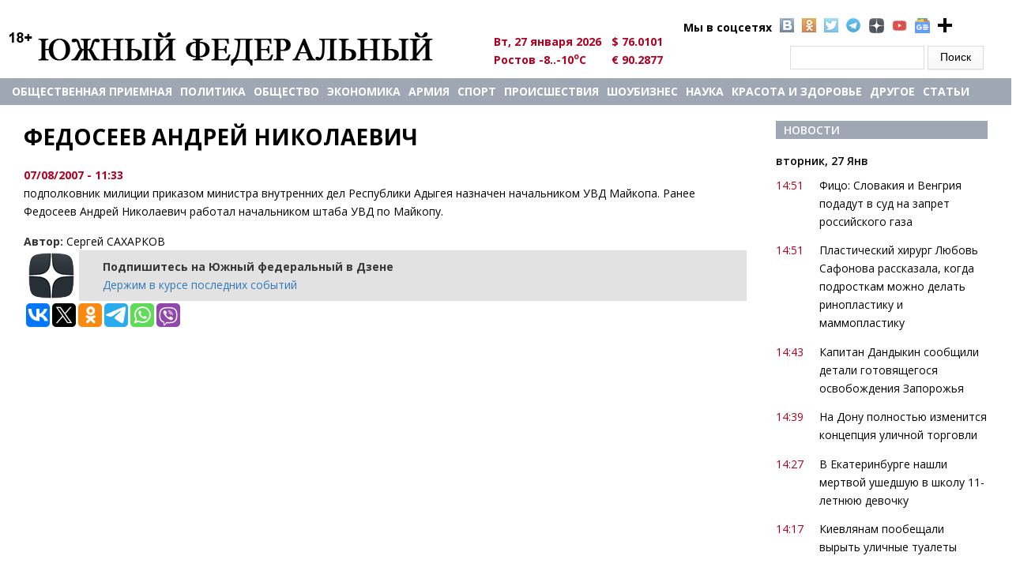

--- FILE ---
content_type: text/html; charset=utf-8
request_url: https://u-f.ru/ru/Archive/2007/7/27/Appointment/ID_13463
body_size: 10895
content:
<!DOCTYPE html>
<html>
<head>
<meta charset="utf-8" />
<meta http-equiv="x-dns-prefetch-control" content="on" />
<link rel="dns-prefetch" href="//cdn.u-f.ru" />
<!--[if IE 9]>
<link rel="prefetch" href="//cdn.u-f.ru" />
<![endif]-->
<link rel="amphtml" href="https://u-f.ru/ru/Archive/2007/7/27/Appointment/ID_13463?amp" />
<meta name="viewport" content="width=device-width" />
<link rel="shortcut icon" href="https://cdn.u-f.ru/sites/default/files/logo-uf-120.svg" type="image/svg+xml" />
<script type="application/ld+json">{
    "@context": "https://schema.org",
    "@graph": [
        {
            "@type": "Article",
            "headline": "ФЕДОСЕЕВ Андрей Николаевич",
            "name": "ФЕДОСЕЕВ Андрей Николаевич",
            "description": "подполковник милиции приказом министра внутренних дел Республики Адыгея назначен начальником УВД Майкопа. Ранее Федосеев Андрей Николаевич работал начальником штаба УВД по Майкопу.",
            "author": {
                "@type": "Person",
                "name": "saharkov"
            },
            "publisher": {
                "@type": "Organization",
                "name": "Южный Федеральный",
                "logo": {
                    "@type": "ImageObject",
                    "url": "https://u-f.ru/logo.png"
                }
            },
            "datePublished": "2007-08-07T11:33:00+04:00",
            "dateModified": "2016-07-03T19:08:16+03:00",
            "image": {
                "@type": "ImageObject",
                "url": ""
            },
            "mainEntityOfPage": "https://u-f.ru/ru/Archive/2007/7/27/Appointment/ID_13463"
        }
    ]
}</script>
<meta name="description" content="подполковник милиции приказом министра внутренних дел Республики Адыгея назначен начальником УВД Майкопа. Ранее Федосеев Андрей Николаевич работал начальником штаба УВД по Майкопу." />
<link rel="canonical" href="https://u-f.ru/ru/Archive/2007/7/27/Appointment/ID_13463" />
<meta property="fb:app_id" content="226941568064463" />
<meta property="og:site_name" content="Южный федеральный" />
<meta property="og:type" content="article" />
<meta property="og:url" content="https://u-f.ru/ru/Archive/2007/7/27/Appointment/ID_13463" />
<meta property="og:title" content="ФЕДОСЕЕВ Андрей Николаевич" />
<meta property="og:description" content="подполковник милиции приказом министра внутренних дел Республики Адыгея назначен начальником УВД Майкопа. Ранее Федосеев Андрей Николаевич работал начальником штаба УВД по Майкопу." />
<meta property="og:updated_time" content="2016-07-03T19:08:16+03:00" />
<meta property="article:published_time" content="2007-08-07T11:33:00+04:00" />
<meta property="article:modified_time" content="2016-07-03T19:08:16+03:00" />
<title>ФЕДОСЕЕВ Андрей Николаевич</title>
<link type="text/css" rel="stylesheet" href="https://cdn.u-f.ru/sites/default/files/cdn/css/https/css_ejyZG7BLnmjnCnrpthOi-KRgUDtOrfESBvUEehCywOw.css" media="all" />
<link type="text/css" rel="stylesheet" href="https://cdn.u-f.ru/sites/default/files/cdn/css/https/css_8_QKQjo6I581bcQ12ZUCISW0l2jx1UMxP2MwerCfG4w.css" media="all" />
<link type="text/css" rel="stylesheet" href="https://cdn.u-f.ru/sites/default/files/cdn/css/https/css_tqdV1jAapaJZ-tbbajJVYYaFYX7gBHKSAkNxLo5pi1U.css" media="all" />
<link type="text/css" rel="stylesheet" href="https://cdn.u-f.ru/sites/default/files/cdn/css/https/css_MHp6B_WmMNDuofofCpoMrNLllByDYVKQJN3jAInld8w.css" media="all" />
<script type="text/javascript" src="//ajax.googleapis.com/ajax/libs/jquery/1.12.4/jquery.min.js"></script>
<script type="text/javascript">
<!--//--><![CDATA[//><!--
window.jQuery || document.write("<script src='/sites/all/modules/jquery_update/replace/jquery/1.12/jquery.min.js'>\x3C/script>")
//--><!]]>
</script>
<script type="text/javascript" src="https://cdn.u-f.ru/sites/default/files/js/js_GOikDsJOX04Aww72M-XK1hkq4qiL_1XgGsRdkL0XlDo.js"></script>
<script type="text/javascript" src="https://cdn.u-f.ru/sites/default/files/js/js_onbE0n0cQY6KTDQtHO_E27UBymFC-RuqypZZ6Zxez-o.js"></script>
<script type="text/javascript" src="https://cdn.u-f.ru/sites/default/files/js/js_gHk2gWJ_Qw_jU2qRiUmSl7d8oly1Cx7lQFrqcp3RXcI.js"></script>
<script type="text/javascript" src="https://cdn.u-f.ru/sites/default/files/js/js_NvB8oUMWzaWxauZauD9CO6cXp87C_qa9qB2XpqbEu7Y.js"></script>
<script type="text/javascript" src="https://cdn.u-f.ru/sites/default/files/js/js_YDpcbY72w6C7ipT_ZYU2cp7lJ9vu86HZ_uIl7cZYY6U.js"></script>
<script type="text/javascript">
<!--//--><![CDATA[//><!--
jQuery.extend(Drupal.settings, {"basePath":"\/","pathPrefix":"","setHasJsCookie":0,"ajaxPageState":{"theme":"multipurpose_zymphonies_theme","theme_token":"eCWwZ3cL-b1Zk2-N6jirUlXEBS0NJYVjGv0LMVxqzRc","js":{"\/\/ajax.googleapis.com\/ajax\/libs\/jquery\/1.12.4\/jquery.min.js":1,"0":1,"misc\/jquery-extend-3.4.0.js":1,"misc\/jquery-html-prefilter-3.5.0-backport.js":1,"misc\/jquery.once.js":1,"misc\/drupal.js":1,"sites\/all\/modules\/jquery_update\/js\/jquery_browser.js":1,"misc\/form-single-submit.js":1,"sites\/all\/modules\/entityreference\/js\/entityreference.js":1,"public:\/\/languages\/ru_K8fL8N8TyOFL3-J7dx7zAKDrGsiyKbGVsEsW3WMOHK0.js":1,"sites\/all\/libraries\/colorbox\/jquery.colorbox-min.js":1,"sites\/all\/libraries\/DOMPurify\/purify.min.js":1,"sites\/all\/modules\/colorbox\/js\/colorbox.js":1,"sites\/all\/modules\/colorbox\/styles\/default\/colorbox_style.js":1,"sites\/all\/modules\/colorbox\/js\/colorbox_inline.js":1,"sites\/all\/themes\/multipurpose_zymphonies_theme\/js\/custom.js":1},"css":{"modules\/system\/system.base.css":1,"modules\/system\/system.menus.css":1,"modules\/system\/system.messages.css":1,"modules\/system\/system.theme.css":1,"modules\/book\/book.css":1,"modules\/comment\/comment.css":1,"modules\/field\/theme\/field.css":1,"modules\/node\/node.css":1,"modules\/search\/search.css":1,"modules\/user\/user.css":1,"sites\/all\/modules\/views\/css\/views.css":1,"sites\/all\/modules\/ckeditor\/css\/ckeditor.css":1,"sites\/all\/modules\/colorbox\/styles\/default\/colorbox_style.css":1,"sites\/all\/modules\/ctools\/css\/ctools.css":1,"sites\/all\/modules\/panels\/css\/panels.css":1,"sites\/all\/modules\/uf_hidden_img\/css\/css.css":1,"sites\/all\/themes\/multipurpose_zymphonies_theme\/css\/font-awesome.css":1,"sites\/all\/themes\/multipurpose_zymphonies_theme\/css\/style.css":1,"sites\/all\/themes\/multipurpose_zymphonies_theme\/css\/media.css":1,"sites\/all\/themes\/multipurpose_zymphonies_theme\/mistakes\/mistakes.css":1}},"colorbox":{"opacity":"0.85","current":"{current} of {total}","previous":"\u00ab Prev","next":"Next \u00bb","close":"Close","maxWidth":"98%","maxHeight":"98%","fixed":true,"mobiledetect":true,"mobiledevicewidth":"480px","file_public_path":"\/sites\/default\/files","specificPagesDefaultValue":"admin*\nimagebrowser*\nimg_assist*\nimce*\nnode\/add\/*\nnode\/*\/edit\nprint\/*\nprintpdf\/*\nsystem\/ajax\nsystem\/ajax\/*"},"urlIsAjaxTrusted":{"\/ru\/Archive\/2007\/7\/27\/Appointment\/ID_13463":true}});
//--><!]]>
</script>
<!--script src="//ajax.googleapis.com/ajax/libs/jquery/1.9.1/jquery.min.js"></script-->
<!--[if IE 8 ]>    <html class="ie8 ielt9"> <![endif]-->
<!--[if lt IE 9]><script src="https://html5shiv.googlecode.com/svn/trunk/html5.js"></script><![endif]-->
<script src="https://yastatic.net/pcode/adfox/loader.js" crossorigin="anonymous"></script>
<!--<script charset="UTF-8" src="//web.webpushs.com/js/push/cc6b1f96d75d816571e0368f32a556ad_1.js" async></script>-->
<script>window.yaContextCb=window.yaContextCb||[]</script>
<script src="https://yandex.ru/ads/system/context.js" async></script>
<meta name="ahrefs-site-verification" content="bd08e34dabf87e2ce8c50e4f51792c66dca2e7d13116aa0cd8da5b34b9388620">
<script src="https://analytics.ahrefs.com/analytics.js" data-key="r5MZOYc+7zVjWM2YB/xBYQ" async></script>
</head>
<body  class="html not-front not-logged-in one-sidebar sidebar-second page-node page-node- page-node-219114 node-type-article">
    ﻿
 <!-- header -->

<div id="header_wrapper">
  <header id="header" class="clearfix">
    <div class="top_right">
          </div>
    <div class="top_left">
              <div id="logo"><a href="/" title="Главная"><img src="https://cdn.u-f.ru/logo.png"/></a></div>
      	  <div class="region region-kurs">
  <div id="block-block-7" class="block block-block">

      
  <div class="content">
      <ul class="social">
<li style="background-image: none;">Мы в соцсетях</li>
<li class="vk"><a target="_blank" rel="nofollow" href="https://vk.com/club90836425"></a></li>
<li class="ok"><a target="_blank" rel="nofollow" href="https://ok.ru/yuzhnyfede"></a></li>
<li class="tw"><a rel="nofollow" href="https://twitter.com/uf_ru" target="_blank"></a></li>
<li class="telegramm1"><a rel="nofollow" href="https://tgclick.com/ufrunews" target="_blank"></a></li>
<li class="ydzen"><a rel="nofollow" href="https://dzen.ru/u-f.ru?invite=1" target="_blank"></a></li>
<li class="yt"><a rel="nofollow" href="https://www.youtube.com/channel/UChIwDVBnBd_jYitUTZqgmLA" target="_blank"></a></li>
<li class="gnews"><a rel="nofollow" href="https://news.google.com/s/CBIw66683yc?sceid=US:en&r=7&oc=1" target="_blank"></a></li>
<li class="pnn"><a href="#"  onclick="alert('Нажмите комбинацию клавиш Ctrl+D, чтобы добавить страницу в закладки'); return false;" > </a></li>
</ul>
<style>
/*soc icon*/
.social{color:#000;font-weight:700;list-style-type:none;margin:0 0 0 260px;position:absolute;width:450px}
.social li{background:rgba(0,0,0,0) url(/sites/all/themes/multipurpose_zymphonies_theme/images/socialicons.png) no-repeat scroll 0 0;float:left;list-style-type:none;margin:0 5px}
.social li a{display:block;height:18px;width:18px}
li.vk{background-position:0 -21px}
li.ok{background-position:0 -61px}
li.tw{background-position:0 -81px}
li.pnn{background:url(/sites/all/themes/multipurpose_zymphonies_theme/images/plus-24-128.png);height:19px;width:19px}
li.telegramm1{background-image:url(/sites/all/themes/multipurpose_zymphonies_theme/images/tel2.png);height:19px;width:19px;opacity:.8}
li.ydzen{background-image:url(/sites/all/themes/multipurpose_zymphonies_theme/images/zen-icon19.png);height:19px;width:19px;opacity:.8}
li.yt{background-image:url(/sites/all/themes/multipurpose_zymphonies_theme/images/youtube.png);height:19px;width:19px;opacity:.8;background-size: contain;}
li.gnews{background-image:url(/sites/all/themes/multipurpose_zymphonies_theme/images/gnews.png);height:19px;width:19px;opacity:.8;background-size: contain;}
/*soc icon*/
</style>  </div>
  
</div> <!-- /.block -->
<div id="block-vneshpol-blocks-vneshpol-blocks-kurs" class="block block-vneshpol-blocks">

      
  <div class="content">
    <ul class="kurs"><li>Вт, 27 января 2026</li><li>$ 76.0101</li><li>Ростов -8..-10<sup>o</sup>C</li><li>€ 90.2877</li><!--li><img id="search_show"  src="https://lh4.googleusercontent.com/-b-5aBxcxarY/UAfFW9lVyjI/AAAAAAAABUg/gQtEXuPuIds/s13/go.png"></li--></ul>  </div>
  
</div> <!-- /.block -->
<div id="block-search-form" class="block block-search">

      
  <div class="content">
    <form action="/ru/Archive/2007/7/27/Appointment/ID_13463" method="post" id="search-block-form" accept-charset="UTF-8"><div><div class="container-inline">
      <h2 class="element-invisible">Форма поиска</h2>
    <div class="form-item form-type-textfield form-item-search-block-form">
  <label class="element-invisible" for="edit-search-block-form--2">Поиск </label>
 <input title="Введите ключевые слова для поиска." type="text" id="edit-search-block-form--2" name="search_block_form" value="" size="15" maxlength="128" class="form-text" />
</div>
<div class="form-actions form-wrapper" id="edit-actions"><input type="submit" id="edit-submit" name="op" value="Поиск" class="form-submit" /></div><input type="hidden" name="form_build_id" value="form-uPwBdOvkMBsbTTAnaFSU6NyGD6fK0wCyPcPuyH9Rjw8" />
<input type="hidden" name="form_id" value="search_block_form" />
</div>
</div></form>  </div>
  
</div> <!-- /.block -->
</div>
 <!-- /.region -->
    </div>
  </header>
</div>

<!-- End Header -->

  <div class="slideshow">
    <div class="menu-wrap">
      <div class="full-wrap clearfix">
        <nav id="main-menu"  role="navigation">
          <a class="nav-toggle" href="#">Navigation</a>
		  <div id="logo1"><a title="Главная" href="/"><img src="https://u-f.ru/logo.png"></a></div>
          <div class="menu-navigation-container">
            <ul class="menu"><li class="first leaf"><a href="/node/407487">Общественная приемная</a></li>
<li class="leaf"><a href="/politics" title="">Политика</a></li>
<li class="leaf"><a href="/society" title="">Общество</a></li>
<li class="leaf"><a href="/economics" title="">Экономика</a></li>
<li class="leaf"><a href="https://u-f.ru/army" title="">АРМИЯ</a></li>
<li class="leaf"><a href="/sport" title="">Спорт</a></li>
<li class="leaf"><a href="/criminal" title="">Происшествия</a></li>
<li class="leaf"><a href="/showbusiness" title="">Шоубизнес</a></li>
<li class="leaf"><a href="/science" title="">Наука</a></li>
<li class="leaf"><a href="/fashion" title="">Красота и здоровье</a></li>
<li class="expanded"><a href="/show_news_all" title="">другое</a><ul class="menu"><li class="first leaf"><a href="/corruption" title="">Коррупция: факты, расследования</a></li>
<li class="leaf"><a href="/garden" title="">Сад и огород</a></li>
<li class="leaf"><a href="/publications" title="">Публикации</a></li>
<li class="leaf"><a href="/your_lawyer" title="">Ваш адвокат </a></li>
<li class="leaf"><a href="/horoscope" title="">Гороскоп </a></li>
<li class="leaf"><a href="/letter" title="">Письма</a></li>
<li class="leaf"><a href="/congratulations" title="">Поздравления</a></li>
<li class="leaf"><a href="/tv" title="">Телевидение </a></li>
<li class="leaf"><a href="/humor" title="">Юмор</a></li>
<li class="leaf"><a href="/otnosheniya" title="">Межличностные отношения</a></li>
<li class="leaf"><a href="/otdih" title="">Отдых - Досуг - Домашние любимцы - Юмор</a></li>
<li class="leaf"><a href="/family" title="">Семья - дети</a></li>
<li class="leaf"><a href="/economic_security" title="">Экономическая безопасность</a></li>
<li class="last leaf"><a href="/partner_news" title="">Новости партнеров</a></li>
</ul></li>
<li class="last leaf"><a href="/show_articles_all" title="">Статьи</a></li>
</ul>          </div>
          <div class="clear"></div>
        </nav>
              </div>
    </div>
      </div>



<div id="page-wrap">
      <div id="container">
    <div class="container-wrap">
    
       
      
      <div class="content-sidebar-wrap" id="content-sidebar1">
        <div id="content">

          
          <section id="post-content" role="main">
            			                          <h1 class="page-title">ФЕДОСЕЕВ Андрей Николаевич</h1>
			  		<div class="kursi">
			</div>
                                                                        <div class="region region-content">
  <!---->
                      <span property="dc:title" content="ФЕДОСЕЕВ Андрей Николаевич" class="rdf-meta element-hidden"></span><span property="sioc:num_replies" content="0" datatype="xsd:integer" class="rdf-meta element-hidden"></span>  
      
    

  <div class="content node-article hiddden_img">

    <div class="field field-name-field-data field-type-token-field field-label-hidden"><div class="field-items"><div class="field-item even">07/08/2007 - 11:33</div></div></div><!--<div class="dzen-div">
  <div class="dzen-span-cont">
      <span class="dzen-span">Подпишитесь на ЮФ на</span>
  </div>
    <a target="_blank" class="ya-link" href="https://dzen.ru/news/?favid=2406" title="Новости"
        style="background-image:url(/sites/all/modules/uf_hidden_img/img/yandexnews_btn.svg)"></a>
    <a target="_blank" class="dzen-link" href="https://dzen.ru/news/?favid=2406" title="Дзен"
         style="background-image:url(/sites/all/modules/uf_hidden_img/img/yandexdzen_btn.svg)"></a>

</div>--><div class="field field-name-body field-type-text-with-summary field-label-hidden"><div class="field-items"><div class="field-item even" property="content:encoded"><div class="field-content">
<p>подполковник милиции приказом министра внутренних дел Республики Адыгея назначен начальником УВД Майкопа. Ранее Федосеев Андрей Николаевич работал начальником штаба УВД по Майкопу.</p>
</div>
</div></div></div>		<div id="author_currently"><b>Автор:</b>&nbsp;Сергей САХАРКОВ</div>
<script>
//jQuery('.page-title').eq(0).before('<div id="rr_mat" style="width: 100% !important;"><div id="yandex_ad1" style="margin:0 auto;"></div></div>');
//jQuery('.field-name-body .field-items p').eq(1).after('<div id="rr_matt"><div id="containerId22643" style="margin:0 auto;"></div></div>');
//jQuery('.field-name-body .field-items p').eq(1).after('<div id="rr_matt"><div class="smi24__informer smi24__auto" data-smi-blockid="14226"></div></div>');
jQuery('.field-name-body .field-items p').eq(0).after('<div id="rr_matt"><div id="yandex_rtb_R-A-139040-72"></div></div>');
//jQuery('.field-name-body .field-items p').eq(1).after('<div id="rr_matt"><div id="yandex_rtb_R-A-139040-42"></div></div>');
</script>

<div><a class="notice" href="https://dzen.ru/u-f.ru?favid=2406" target="_blank">
	<div class="news-notice">
		<span></span>
		<div id="zenblock">
			<span>Подпишитесь на Южный федеральный в Дзене</span>
		</div>Держим в курсе последних событий</div>
</a></div>

<script type="text/javascript">(function(w,doc) {
if (!w.__utlWdgt ) {
    w.__utlWdgt = true;
    var d = doc, s = d.createElement('script'), g = 'getElementsByTagName';
    s.type = 'text/javascript'; s.charset='UTF-8'; s.async = true;
    s.src = ('https:' == w.location.protocol ? 'https' : 'http')  + '://w.uptolike.com/widgets/v1/uptolike.js';
    var h=d[g]('body')[0];
    h.appendChild(s);
}})(window,document);
</script>
<div data-mobile-view="true" data-share-size="30" data-like-text-enable="false" data-background-alpha="0.0" data-pid="1873168" data-mode="share" data-background-color="#ffffff" data-hover-effect="scale" data-share-shape="round-rectangle" data-share-counter-size="12" data-icon-color="#ffffff" data-mobile-sn-ids="vk.tw.ok.tm.wh.vb." data-text-color="#000000" data-buttons-color="#FFFFFF" data-counter-background-color="#ffffff" data-share-counter-type="disable" data-orientation="horizontal" data-following-enable="false" data-sn-ids="vk.tw.ok.tm.wh.vb." data-preview-mobile="false" data-selection-enable="true" data-exclude-show-more="true" data-share-style="1" data-counter-background-alpha="1.0" data-top-button="false" class="uptolike-buttons" ></div>

<div id="partneer_news">
	<div id="yandex_rtb_R-A-139040-74"></div>
	<div id="yandex_rtb_R-A-139040-73"></div>
</div>

<!-- ADS ON LOAD -->
<script>
<!-- Yandex.RTB R-A-139040-72 -->
window.yaContextCb.push(() => {
    Ya.Context.AdvManager.render({
        "blockId": "R-A-139040-72",
        "renderTo": "yandex_rtb_R-A-139040-72"
    })
})

<!-- Yandex.RTB R-A-139040-74 -->
window.yaContextCb.push(() => {
    Ya.Context.AdvManager.render({
        "blockId": "R-A-139040-74",
        "renderTo": "yandex_rtb_R-A-139040-74"
    })
})

<!-- Yandex.RTB R-A-139040-73 -->
window.yaContextCb.push(() => {
    Ya.Context.AdvManager.render({
        "blockId": "R-A-139040-73",
        "renderTo": "yandex_rtb_R-A-139040-73",
        "type": "feed"
    })
})

<!-- Yandex.RTB R-A-139040-68 -->
window.yaContextCb.push(() => {
    Ya.Context.AdvManager.render({
        "blockId": "R-A-139040-68",
        "type": "fullscreen",
        "platform": "desktop"
    })
})

<!-- Yandex.RTB R-A-139040-71 -->
window.yaContextCb.push(() => {
    Ya.Context.AdvManager.render({
        "blockId": "R-A-139040-71",
        "type": "fullscreen",
        "platform": "touch"
    })
})

<!-- Yandex.RTB R-A-139040-70 -->
window.yaContextCb.push(() => {
    Ya.Context.AdvManager.render({
        "blockId": "R-A-139040-70",
        "type": "floorAd",
        "platform": "touch"
    })
})

<!-- Yandex.RTB R-A-139040-69 -->
window.yaContextCb.push(() => {
    Ya.Context.AdvManager.render({
        "blockId": "R-A-139040-69",
        "type": "floorAd",
        "platform": "desktop"
    })
})

    const feed = document.getElementById('yandex_rtb_R-A-139040-73'); // ID         renderTo
    const callback = (entries) => {
            entries.forEach((entry) => {
                    if (entry.isIntersecting) {
                            Ya.Context.AdvManager.destroy({
                                            blockId: 'R-A-139040-70'
                                    }), // blockId                     
                                    Ya.Context.AdvManager.destroy({
                                            blockId: 'R-A-139040-69'
                                    }); // blockId                      
                    }
            });
    };
    const observer = new IntersectionObserver(callback, {
            threshold: 0,
    });
    observer.observe(feed);
</script>

  
<script type="text/javascript">
if (window.matchMedia("only screen and (max-device-width: 768px)").matches) {
	var dateTime = document.querySelector('.field-name-field-data'),
		referenceNode = document.querySelector('.field-name-field-source');
	referenceNode.before(dateTime);
}
</script>


<script type="text/javascript">
var yaParams = { rubrics: "" };
</script>

<!--inner text-->
 </div>
 <!-- /.region -->
          </section>
        </div>

        </div>

	
                  <aside id="sidebar-second" class="mob_detect_cl" role="complementary"><div class="region region-sidebar-second">
  <div id="block-views-news-for-article-block-2" class="block block-views">

        <h2 >Новости</h2>
    
  <div class="content">
    <div class="view view-news-for-article view-id-news_for_article view-display-id-block_2 news-main-view view-dom-id-30fb8732f4d433328621c42a5ff2c688">
        
  
  
      <div class="view-content">
        <h3>вторник, 27 Янв</h3>
  <div class="views-row views-row-1 views-row-odd views-row-first news">
      
  <div class="views-field views-field-created-1">        <span class="field-content">14:51</span>  </div>  
  <div class="views-field views-field-title">        <span class="field-content"><a href="/news/society/u8/2026/01/27/410278">Фицо: Словакия и Венгрия подадут в суд на запрет российского газа</a></span>  </div>  </div>
  <div class="views-row views-row-2 views-row-even news">
      
  <div class="views-field views-field-created-1">        <span class="field-content">14:51</span>  </div>  
  <div class="views-field views-field-title">        <span class="field-content"><a href="/news/society/u25016/2026/01/27/410277">Пластический хирург Любовь Сафонова рассказала, когда подросткам можно делать ринопластику и маммопластику</a></span>  </div>  </div>
  <div class="views-row views-row-3 views-row-odd news">
      
  <div class="views-field views-field-created-1">        <span class="field-content">14:43</span>  </div>  
  <div class="views-field views-field-title">        <span class="field-content"><a href="/news/society/u8/2026/01/27/410276">Капитан Дандыкин сообщили детали готовящегося освобождения Запорожья</a></span>  </div>  </div>
  <div class="views-row views-row-4 views-row-even news">
      
  <div class="views-field views-field-created-1">        <span class="field-content">14:39</span>  </div>  
  <div class="views-field views-field-title">        <span class="field-content"><a href="/news/economics/u24974/2026/01/27/410275">На Дону полностью изменится концепция уличной торговли</a></span>  </div>  </div>
  <div class="views-row views-row-5 views-row-odd news">
      
  <div class="views-field views-field-created-1">        <span class="field-content">14:27</span>  </div>  
  <div class="views-field views-field-title">        <span class="field-content"><a href="/news/criminal/u8/2026/01/27/410274">В Екатеринбурге нашли мертвой ушедшую в школу 11-летнюю девочку</a></span>  </div>  </div>
  <div class="views-row views-row-6 views-row-even news">
      
  <div class="views-field views-field-created-1">        <span class="field-content">14:17</span>  </div>  
  <div class="views-field views-field-title">        <span class="field-content"><a href="/news/ukraine/u19761/2026/01/27/410273">Киевлянам пообещали вырыть уличные туалеты</a></span>  </div>  </div>
  <div class="views-row views-row-7 views-row-odd news">
      
  <div class="views-field views-field-created-1">        <span class="field-content">14:12</span>  </div>  
  <div class="views-field views-field-title">        <span class="field-content"><a href="/news/society/u24974/2026/01/27/410272">В Севастополе на карантин по ОРВИ и гриппу закрыли несколько классов в 6 школах</a></span>  </div>  </div>
  <div class="views-row views-row-8 views-row-even news">
      
  <div class="views-field views-field-created-1">        <span class="field-content">13:30</span>  </div>  
  <div class="views-field views-field-title">        <span class="field-content"><a href="/news/sport/u19761/2026/01/27/410271">В Москве на 86-м году жизни скончался бывший главный тренер сборной России Борис Игнатьев</a></span>  </div>  </div>
  <div class="views-row views-row-9 views-row-odd news">
      
  <div class="views-field views-field-created-1">        <span class="field-content">13:24</span>  </div>  
  <div class="views-field views-field-title">        <span class="field-content"><a href="/news/society/u19761/2026/01/27/410270">Журналиста Веру Мангушеву из Астрахани похоронят в один день с ее матерью</a></span>  </div>  </div>
  <div class="views-row views-row-10 views-row-even news">
      
  <div class="views-field views-field-created-1">        <span class="field-content">13:11</span>  </div>  
  <div class="views-field views-field-title">        <span class="field-content"><a href="/news/society/u24974/2026/01/27/410269">В ДНР озвучили планы на 2026 год по модернизации коммунальной инфраструктуры</a></span>  </div>  </div>
  <div class="views-row views-row-11 views-row-odd news">
      
  <div class="views-field views-field-created-1">        <span class="field-content">12:08</span>  </div>  
  <div class="views-field views-field-title">        <span class="field-content"><a href="/news/politics/u8/2026/01/27/410268">Депутат Делягин сказал, как будет убита Англия</a></span>  </div>  </div>
  <div class="views-row views-row-12 views-row-even news">
      
  <div class="views-field views-field-created-1">        <span class="field-content">11:41</span>  </div>  
  <div class="views-field views-field-title">        <span class="field-content"><a href="/news/politics/u8/2026/01/27/410267">ЕП: Киев может завести дело против Лукашенко и объявить его в розыск</a></span>  </div>  </div>
  <div class="views-row views-row-13 views-row-odd news">
      
  <div class="views-field views-field-created-1">        <span class="field-content">11:31</span>  </div>  
  <div class="views-field views-field-title">        <span class="field-content"><a href="/news/auto/u8/2026/01/27/410266">Автоэксперт Родионов назвал четыре китайских кроссовера, которым чаще всего чинят подвеску</a></span>  </div>  </div>
  <div class="views-row views-row-14 views-row-even news">
      
  <div class="views-field views-field-created-1">        <span class="field-content">11:08</span>  </div>  
  <div class="views-field views-field-title">        <span class="field-content"><a href="/news/society/u8/2026/01/27/410265">Минздрав РФ ввел новый стандарт лечения гриппа</a></span>  </div>  </div>
  <div class="views-row views-row-15 views-row-odd views-row-last news">
      
  <div class="views-field views-field-created-1">        <span class="field-content">10:32</span>  </div>  
  <div class="views-field views-field-title">        <span class="field-content"><a href="/news/politics/u9/2026/01/27/410263">&quot;Взгляд&quot; раскрыл, как история наказывала Финляндию за агрессию к России</a></span>  </div>  </div>
    </div>
  
  
  
      
<div class="more-link">
  <a href="https://u-f.ru/show_news_all">
    Все новости →  </a>
</div>
  
  
  
</div>  </div>
  
</div> <!-- /.block -->
</div>
 <!-- /.region -->
</aside> 
        
    </div>
  </div>

  
</div>


<!-- Footer -->

<div id="footer">

  
  <div class="footer_credit">
      
    <div id="copyright" class="full-wrap clearfix">
      <div class="copyright">&copy; 2026 Южный федеральный. Все права защищены.</div> 

    </div>

  </div>
  <div class="credits">
      <ul id="us_menu" >
	  <!--<li class="first leaf"><a class="active" title="" href="/">Главная</a></li>-->
<li class="leaf"><a title="" href="/newspaper">Архив газеты</a></li>
<li class="leaf"><a title="" href="/about_portal">О портале</a></li>
<li class="leaf"><a title="" href="/advertising">Реклама</a></li>
<li class="last leaf"><a title="" href="/terms">Пользовательское соглашение</a></li>
</ul>
<p>Сетевое издание «Южный федеральный»</p>
<p>Главный редактор &ndash; Камаева А.В.</p>
<p>Эл. почта: <a href="mailto:redaktor@u-f.ru">redaktor@u-f.ru</a></p>
<p>Тел.: +7 (985) 990-99-90</p>
<p>Отдел рекламы и сотрудничества: <a href="mailto:reklama@u-f.ru">reklama@u-f.ru</a></p>
<p>Свидетельство о регистрации средства массовой информации ЭЛ № ФС 77-57993 выдано Федеральной службой по надзору в сфере связи, информационных технологий и массовых коммуникаций (Роскомнадзор) 28.04.2014 г.</p>
<p>Учредитель &ndash; Федоренко М.А.</p>
<p>Контент сайта соответствует возрастному ограничению 18+</p>
<p>Все права на материалы, опубликованные на сайте u-f.ru, принадлежат редакции и охраняются в соответствии с законодательством РФ.</p>
<p>Использование материалов, опубликованных на сайте u-f.ru, допускается только с письменного разрешения редакции портала и с обязательной прямой открытой для индексирования гиперссылкой на страницу, с которой материал заимствован.</p>
<p>При цитировании и копировании материалов «ЮФ» активная ссылка на портал обязательна</p>
<p>Мнение редакции не всегда совпадает с мнением авторов портала.</p>
</div>
</div>
<noindex><center>
<br>

<script language="javascript">
document.cookie="site_log=1; path=/";
site_log=""+Math.random()+"&amp;site_id=300&amp;site_ref="+escape(document.referrer)+"&amp;site_page="+escape(window.location.href);
site_log+="&amp;site_cookie="+(document.cookie?"Y":"N");
site_log+="&amp;show=no";
site_log+="&amp;ver=1.2";
site_log+="&amp;site_browser="+navigator.appName;
site_log+="&amp;site_platform="+navigator.platform;
</script>

<!--LiveInternet counter--><a href="https://www.liveinternet.ru/click;ufstat"
target="_blank"><img id="licnt4C32" width="31" height="31" style="border:0" 
title="LiveInternet"
src="[data-uri]"
alt=""/></a><script>(function(d,s){d.getElementById("licnt4C32").src=
"https://counter.yadro.ru/hit;ufstat?t44.1;r"+escape(d.referrer)+
((typeof(s)=="undefined")?"":";s"+s.width+"*"+s.height+"*"+
(s.colorDepth?s.colorDepth:s.pixelDepth))+";u"+escape(d.URL)+
";h"+escape(d.title.substring(0,150))+";"+Math.random()})
(document,screen)</script><!--/LiveInternet-->
<br>
<!-- Yandex.Metrika counter -->
<script type="text/javascript" >
   (function(m,e,t,r,i,k,a){m[i]=m[i]||function(){(m[i].a=m[i].a||[]).push(arguments)};
   m[i].l=1*new Date();k=e.createElement(t),a=e.getElementsByTagName(t)[0],k.async=1,k.src=r,a.parentNode.insertBefore(k,a)})
   (window, document, "script", "https://mc.yandex.ru/metrika/tag.js", "ym");

   ym(28171743, "init", {
        clickmap:true,
        trackLinks:true,
        accurateTrackBounce:true
   });
</script>
<noscript><div><img src="https://mc.yandex.ru/watch/28171743" style="position:absolute; left:-9999px;" alt="" /></div></noscript>
<!-- /Yandex.Metrika counter -->
<br>
<!-- Rating Mail.ru counter -->
<script type="text/javascript">
var _tmr = window._tmr || (window._tmr = []);
_tmr.push({id: "833036", type: "pageView", start: (new Date()).getTime()});
(function (d, w, id) {
  if (d.getElementById(id)) return;
  var ts = d.createElement("script"); ts.type = "text/javascript"; ts.async = true; ts.id = id;
  ts.src = "https://top-fwz1.mail.ru/js/code.js";
  var f = function () {var s = d.getElementsByTagName("script")[0]; s.parentNode.insertBefore(ts, s);};
  if (w.opera == "[object Opera]") { d.addEventListener("DOMContentLoaded", f, false); } else { f(); }
})(document, window, "topmailru-code");
</script><noscript><div>
<img src="https://top-fwz1.mail.ru/counter?id=833036;js=na" style="border:0;position:absolute;left:-9999px;" alt="Top.Mail.Ru" />
</div></noscript>
<!-- //Rating Mail.ru counter -->

<!-- Global site tag (gtag.js) - Google Analytics -->
<script async src="https://www.googletagmanager.com/gtag/js?id=UA-78571737-1"></script>
<script>
  window.dataLayer = window.dataLayer || [];
  function gtag(){dataLayer.push(arguments);}
  gtag('js', new Date());

  gtag('config', 'UA-78571737-1');
</script>
</center>
</noindex>  </body>
</html>

--- FILE ---
content_type: application/javascript;charset=utf-8
request_url: https://w.uptolike.com/widgets/v1/version.js?cb=cb__utl_cb_share_1769515562288622
body_size: 397
content:
cb__utl_cb_share_1769515562288622('1ea92d09c43527572b24fe052f11127b');

--- FILE ---
content_type: application/javascript;charset=utf-8
request_url: https://w.uptolike.com/widgets/v1/widgets-batch.js?params=JTVCJTdCJTIycGlkJTIyJTNBJTIyMTg3MzE2OCUyMiUyQyUyMnVybCUyMiUzQSUyMmh0dHBzJTNBJTJGJTJGdS1mLnJ1JTJGcnUlMkZBcmNoaXZlJTJGMjAwNyUyRjclMkYyNyUyRkFwcG9pbnRtZW50JTJGSURfMTM0NjMlMjIlN0QlNUQ=&mode=0&callback=callback__utl_cb_share_1769515563490371
body_size: 404
content:
callback__utl_cb_share_1769515563490371([{
    "pid": "1873168",
    "subId": 0,
    "initialCounts": {"fb":0,"tw":0,"tb":0,"ok":0,"vk":0,"ps":0,"gp":0,"mr":0,"lj":0,"li":0,"sp":0,"su":0,"ms":0,"fs":0,"bl":0,"dg":0,"sb":0,"bd":0,"rb":0,"ip":0,"ev":0,"bm":0,"em":0,"pr":0,"vd":0,"dl":0,"pn":0,"my":0,"ln":0,"in":0,"yt":0,"rss":0,"oi":0,"fk":0,"fm":0,"li":0,"sc":0,"st":0,"vm":0,"wm":0,"4s":0,"gg":0,"dd":0,"ya":0,"gt":0,"wh":0,"4t":0,"ul":0,"vb":0,"tm":0},
    "forceUpdate": ["fb","ok","vk","ps","gp","mr","my"],
    "extMet": false,
    "url": "https%3A%2F%2Fu-f.ru%2Fru%2FArchive%2F2007%2F7%2F27%2FAppointment%2FID_13463",
    "urlWithToken": "https%3A%2F%2Fu-f.ru%2Fru%2FArchive%2F2007%2F7%2F27%2FAppointment%2FID_13463%3F_utl_t%3DXX",
    "intScr" : false,
    "intId" : 0,
    "exclExt": false
}
])